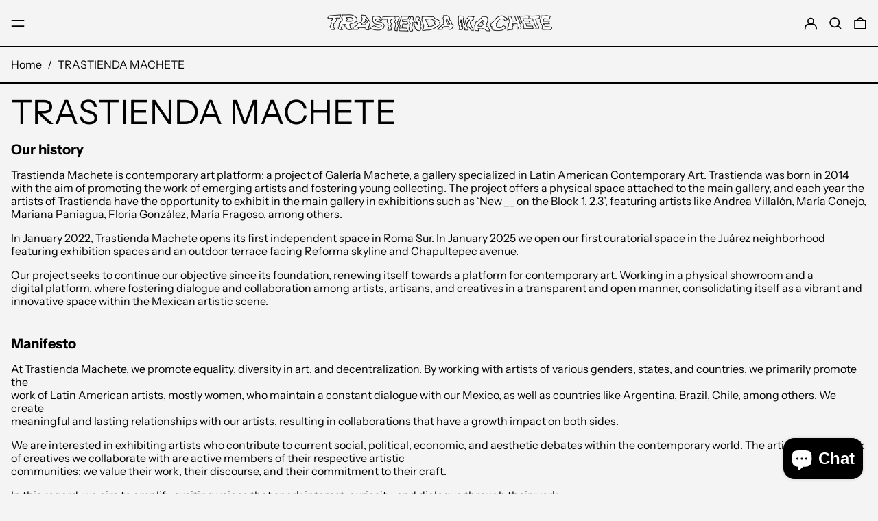

--- FILE ---
content_type: text/javascript
request_url: https://trastiendamachete.com/cdn/shop/t/16/assets/bss-file-configdata.js?v=124355821173663806251695786928
body_size: 310
content:
var configDatas=[{label_id:65390,name:"15% OFF",priority:0,img_url:"label_shopify_2-15.png",pages:"1,2,3,4,7",enable_allowed_countries:!1,locations:"",position:0,product_type:0,exclude_products:6,product:"7104485032085,6653182673045,4519645184096,6653189095573,6653236347029,7483396653302,7575384129782,7803630813430,7876916871414,7918117978358,7884913705206,7884916031734,7884921340150,7868085371126,7884925305078,7104460750997,7884919832822,6245060149397,7590317981942,7809670807798",variant:"",collection:"",collection_image:"",inventory:0,tags:"",excludeTags:"",enable_visibility_date:!1,from_date:null,to_date:null,enable_discount_range:!1,discount_type:1,discount_from:null,discount_to:null,public_img_url:"https://cdn.shopify.com/s/files/1/0099/4171/2992/t/15/assets/label_shopify_2_15_png?v=1670263900",label_text:"15%25%20OFF",label_text_color:"#ffffff",label_text_font_size:25,label_text_background_color:"#ff5252",label_text_no_image:1,label_text_in_stock:"In Stock",label_text_out_stock:"Sold out",label_shadow:0,label_shape:null,label_opacity:100,label_border_radius:0,label_text_style:0,label_shadow_color:"#808080",label_text_enable:1,label_text_font_family:null,related_product_tag:null,customer_tags:null,exclude_customer_tags:null,customer_type:"allcustomers",exclude_customers:"all_customer_tags",collection_image_type:0,label_on_image:"2",first_image_tags:null,label_type:1,badge_type:0,custom_selector:null,margin_top:0,margin_bottom:0,mobile_font_size_label:25,label_text_id:65390,emoji:null,emoji_position:null,transparent_background:null,custom_page:null,check_custom_page:"0",margin_left:0,instock:null,enable_price_range:0,price_range_from:null,price_range_to:null,enable_product_publish:0,product_publish_from:null,product_publish_to:null,enable_countdown_timer:0,option_format_countdown:0,countdown_time:null,option_end_countdown:null,start_day_countdown:null,public_url_s3:"https://shopify-production-product-labels.s3.us-east-2.amazonaws.com/public/static/adminhtml/libs/13/label_shopify_2-15.png",enable_visibility_period:0,visibility_period:1,createdAt:"2022-12-05T18:11:40.000Z",customer_ids:null,exclude_customer_ids:null,exclude_product_ids:null,angle:0,toolTipText:"",mobile_width_label:90,mobile_height_label:90,mobile_fixed_percent_label:0,desktop_width_label:90,desktop_height_label:90,desktop_fixed_percent_label:0,mobile_position:0,desktop_label_unlimited_top:33,desktop_label_unlimited_left:33,desktop_label_unlimited_width:30,desktop_label_unlimited_height:30,mobile_label_unlimited_top:33,mobile_label_unlimited_left:33,mobile_label_unlimited_width:30,mobile_label_unlimited_height:30,mobile_margin_top:0,mobile_margin_left:0,mobile_margin_bottom:0,enable_fixed_time:0,fixed_time:null,statusLabelHoverText:0,labelHoverTextLink:"",statusLabelAltText:1,labelAltText:"15%25%20OFF",enable_multi_badge:null}];
//# sourceMappingURL=/cdn/shop/t/16/assets/bss-file-configdata.js.map?v=124355821173663806251695786928
